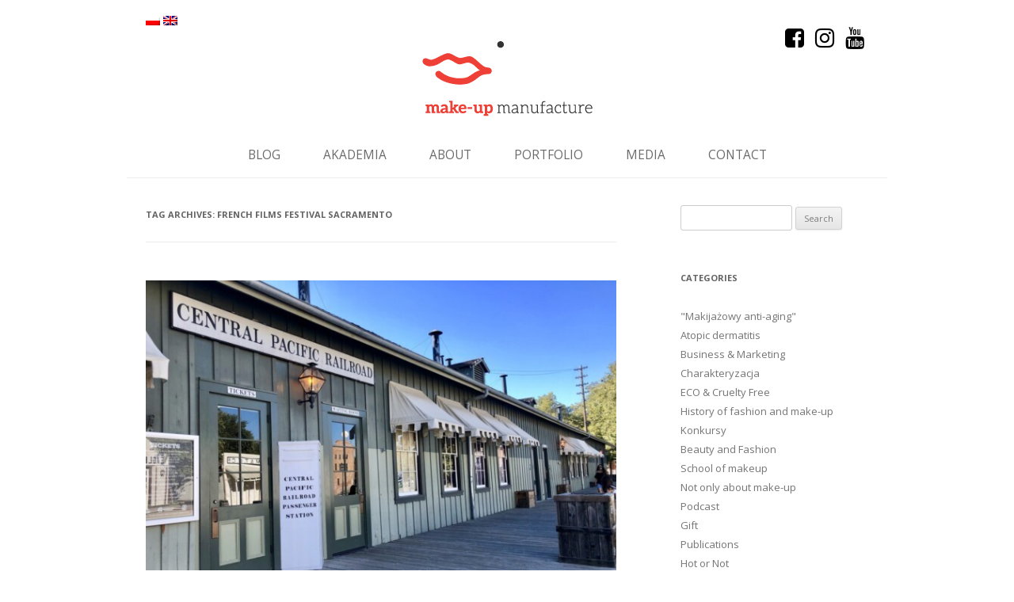

--- FILE ---
content_type: text/html; charset=UTF-8
request_url: https://makeupmanufacture.pl/en/tag/french-films-festival-sacramento/
body_size: 13654
content:
<!DOCTYPE html>
<!--[if IE 7]>
<html class="ie ie7" lang="en-US">
<![endif]-->
<!--[if IE 8]>
<html class="ie ie8" lang="en-US">
<![endif]-->
<!--[if !(IE 7) | !(IE 8)  ]><!-->
<html lang="en-US">
<!--<![endif]-->
<head>
<!-- Google tag (gtag.js) -->
<script async src="https://www.googletagmanager.com/gtag/js?id=UA-1917527-35"></script>
<script>
  window.dataLayer = window.dataLayer || [];
  function gtag(){dataLayer.push(arguments);}
  gtag('js', new Date());

  gtag('config', 'UA-1917527-35');
</script>

<!-- Google tag (gtag.js) -->
<script async src="https://www.googletagmanager.com/gtag/js?id=G-VDMQ7VJ0GJ"></script>
<script>
  window.dataLayer = window.dataLayer || [];
  function gtag(){dataLayer.push(arguments);}
  gtag('js', new Date());

  gtag('config', 'G-VDMQ7VJ0GJ');
</script>
<meta charset="UTF-8" />
<meta name="viewport" content="width=device-width" />
<title>Archiwa French films festival sacramento - Make-up Manufacture</title>
<link rel="profile" href="https://gmpg.org/xfn/11" />
<link rel="pingback" href="https://makeupmanufacture.pl/xmlrpc.php" />
<link href="https://makeupmanufacture.pl/wp-content/themes/makeupmanufacture/images/favicon.ico" rel="shortcut icon" />
<!--[if lt IE 9]>
<script src="https://makeupmanufacture.pl/wp-content/themes/makeupmanufacture/js/html5.js" type="text/javascript"></script>
<![endif]-->
<meta name='robots' content='index, follow, max-image-preview:large, max-snippet:-1, max-video-preview:-1' />
	<style>img:is([sizes="auto" i], [sizes^="auto," i]) { contain-intrinsic-size: 3000px 1500px }</style>
	
	<!-- This site is optimized with the Yoast SEO plugin v26.8 - https://yoast.com/product/yoast-seo-wordpress/ -->
	<link rel="canonical" href="https://makeupmanufacture.pl/en/tag/french-films-festival-sacramento/" />
	<meta property="og:locale" content="en_US" />
	<meta property="og:type" content="article" />
	<meta property="og:title" content="Archiwa French films festival sacramento - Make-up Manufacture" />
	<meta property="og:url" content="https://makeupmanufacture.pl/en/tag/french-films-festival-sacramento/" />
	<meta property="og:site_name" content="Make-up Manufacture" />
	<meta property="og:image" content="https://makeupmanufacture.pl/wp-content/uploads/2021/01/IMG_9994-1.jpeg" />
	<meta property="og:image:width" content="1242" />
	<meta property="og:image:height" content="1242" />
	<meta property="og:image:type" content="image/jpeg" />
	<meta name="twitter:card" content="summary_large_image" />
	<script type="application/ld+json" class="yoast-schema-graph">{"@context":"https://schema.org","@graph":[{"@type":"CollectionPage","@id":"https://makeupmanufacture.pl/en/tag/french-films-festival-sacramento/","url":"https://makeupmanufacture.pl/en/tag/french-films-festival-sacramento/","name":"Archiwa French films festival sacramento - Make-up Manufacture","isPartOf":{"@id":"https://makeupmanufacture.pl/en/#website"},"primaryImageOfPage":{"@id":"https://makeupmanufacture.pl/en/tag/french-films-festival-sacramento/#primaryimage"},"image":{"@id":"https://makeupmanufacture.pl/en/tag/french-films-festival-sacramento/#primaryimage"},"thumbnailUrl":"https://makeupmanufacture.pl/wp-content/uploads/2019/08/fullsizeoutput_22ae.jpeg","breadcrumb":{"@id":"https://makeupmanufacture.pl/en/tag/french-films-festival-sacramento/#breadcrumb"},"inLanguage":"en-US"},{"@type":"ImageObject","inLanguage":"en-US","@id":"https://makeupmanufacture.pl/en/tag/french-films-festival-sacramento/#primaryimage","url":"https://makeupmanufacture.pl/wp-content/uploads/2019/08/fullsizeoutput_22ae.jpeg","contentUrl":"https://makeupmanufacture.pl/wp-content/uploads/2019/08/fullsizeoutput_22ae.jpeg","width":1600,"height":1200},{"@type":"BreadcrumbList","@id":"https://makeupmanufacture.pl/en/tag/french-films-festival-sacramento/#breadcrumb","itemListElement":[{"@type":"ListItem","position":1,"name":"Strona główna","item":"https://makeupmanufacture.pl/en/"},{"@type":"ListItem","position":2,"name":"French films festival sacramento"}]},{"@type":"WebSite","@id":"https://makeupmanufacture.pl/en/#website","url":"https://makeupmanufacture.pl/en/","name":"Make-up Manufacture","description":"Kasia Wrona Make-up Artist","potentialAction":[{"@type":"SearchAction","target":{"@type":"EntryPoint","urlTemplate":"https://makeupmanufacture.pl/en/?s={search_term_string}"},"query-input":{"@type":"PropertyValueSpecification","valueRequired":true,"valueName":"search_term_string"}}],"inLanguage":"en-US"}]}</script>
	<!-- / Yoast SEO plugin. -->


<link rel='dns-prefetch' href='//fonts.googleapis.com' />
<link rel="alternate" type="application/rss+xml" title="Make-up Manufacture &raquo; Feed" href="https://makeupmanufacture.pl/en/feed/" />
<link rel="alternate" type="application/rss+xml" title="Make-up Manufacture &raquo; Comments Feed" href="https://makeupmanufacture.pl/en/comments/feed/" />
<link rel="alternate" type="application/rss+xml" title="Make-up Manufacture &raquo; French films festival sacramento Tag Feed" href="https://makeupmanufacture.pl/en/tag/french-films-festival-sacramento/feed/" />
<script type="text/javascript">
/* <![CDATA[ */
window._wpemojiSettings = {"baseUrl":"https:\/\/s.w.org\/images\/core\/emoji\/16.0.1\/72x72\/","ext":".png","svgUrl":"https:\/\/s.w.org\/images\/core\/emoji\/16.0.1\/svg\/","svgExt":".svg","source":{"concatemoji":"https:\/\/makeupmanufacture.pl\/wp-includes\/js\/wp-emoji-release.min.js?ver=6.8.3"}};
/*! This file is auto-generated */
!function(s,n){var o,i,e;function c(e){try{var t={supportTests:e,timestamp:(new Date).valueOf()};sessionStorage.setItem(o,JSON.stringify(t))}catch(e){}}function p(e,t,n){e.clearRect(0,0,e.canvas.width,e.canvas.height),e.fillText(t,0,0);var t=new Uint32Array(e.getImageData(0,0,e.canvas.width,e.canvas.height).data),a=(e.clearRect(0,0,e.canvas.width,e.canvas.height),e.fillText(n,0,0),new Uint32Array(e.getImageData(0,0,e.canvas.width,e.canvas.height).data));return t.every(function(e,t){return e===a[t]})}function u(e,t){e.clearRect(0,0,e.canvas.width,e.canvas.height),e.fillText(t,0,0);for(var n=e.getImageData(16,16,1,1),a=0;a<n.data.length;a++)if(0!==n.data[a])return!1;return!0}function f(e,t,n,a){switch(t){case"flag":return n(e,"\ud83c\udff3\ufe0f\u200d\u26a7\ufe0f","\ud83c\udff3\ufe0f\u200b\u26a7\ufe0f")?!1:!n(e,"\ud83c\udde8\ud83c\uddf6","\ud83c\udde8\u200b\ud83c\uddf6")&&!n(e,"\ud83c\udff4\udb40\udc67\udb40\udc62\udb40\udc65\udb40\udc6e\udb40\udc67\udb40\udc7f","\ud83c\udff4\u200b\udb40\udc67\u200b\udb40\udc62\u200b\udb40\udc65\u200b\udb40\udc6e\u200b\udb40\udc67\u200b\udb40\udc7f");case"emoji":return!a(e,"\ud83e\udedf")}return!1}function g(e,t,n,a){var r="undefined"!=typeof WorkerGlobalScope&&self instanceof WorkerGlobalScope?new OffscreenCanvas(300,150):s.createElement("canvas"),o=r.getContext("2d",{willReadFrequently:!0}),i=(o.textBaseline="top",o.font="600 32px Arial",{});return e.forEach(function(e){i[e]=t(o,e,n,a)}),i}function t(e){var t=s.createElement("script");t.src=e,t.defer=!0,s.head.appendChild(t)}"undefined"!=typeof Promise&&(o="wpEmojiSettingsSupports",i=["flag","emoji"],n.supports={everything:!0,everythingExceptFlag:!0},e=new Promise(function(e){s.addEventListener("DOMContentLoaded",e,{once:!0})}),new Promise(function(t){var n=function(){try{var e=JSON.parse(sessionStorage.getItem(o));if("object"==typeof e&&"number"==typeof e.timestamp&&(new Date).valueOf()<e.timestamp+604800&&"object"==typeof e.supportTests)return e.supportTests}catch(e){}return null}();if(!n){if("undefined"!=typeof Worker&&"undefined"!=typeof OffscreenCanvas&&"undefined"!=typeof URL&&URL.createObjectURL&&"undefined"!=typeof Blob)try{var e="postMessage("+g.toString()+"("+[JSON.stringify(i),f.toString(),p.toString(),u.toString()].join(",")+"));",a=new Blob([e],{type:"text/javascript"}),r=new Worker(URL.createObjectURL(a),{name:"wpTestEmojiSupports"});return void(r.onmessage=function(e){c(n=e.data),r.terminate(),t(n)})}catch(e){}c(n=g(i,f,p,u))}t(n)}).then(function(e){for(var t in e)n.supports[t]=e[t],n.supports.everything=n.supports.everything&&n.supports[t],"flag"!==t&&(n.supports.everythingExceptFlag=n.supports.everythingExceptFlag&&n.supports[t]);n.supports.everythingExceptFlag=n.supports.everythingExceptFlag&&!n.supports.flag,n.DOMReady=!1,n.readyCallback=function(){n.DOMReady=!0}}).then(function(){return e}).then(function(){var e;n.supports.everything||(n.readyCallback(),(e=n.source||{}).concatemoji?t(e.concatemoji):e.wpemoji&&e.twemoji&&(t(e.twemoji),t(e.wpemoji)))}))}((window,document),window._wpemojiSettings);
/* ]]> */
</script>
<style id='wp-emoji-styles-inline-css' type='text/css'>

	img.wp-smiley, img.emoji {
		display: inline !important;
		border: none !important;
		box-shadow: none !important;
		height: 1em !important;
		width: 1em !important;
		margin: 0 0.07em !important;
		vertical-align: -0.1em !important;
		background: none !important;
		padding: 0 !important;
	}
</style>
<link rel='stylesheet' id='wp-block-library-css' href='https://makeupmanufacture.pl/wp-includes/css/dist/block-library/style.min.css?ver=6.8.3' type='text/css' media='all' />
<style id='classic-theme-styles-inline-css' type='text/css'>
/*! This file is auto-generated */
.wp-block-button__link{color:#fff;background-color:#32373c;border-radius:9999px;box-shadow:none;text-decoration:none;padding:calc(.667em + 2px) calc(1.333em + 2px);font-size:1.125em}.wp-block-file__button{background:#32373c;color:#fff;text-decoration:none}
</style>
<style id='global-styles-inline-css' type='text/css'>
:root{--wp--preset--aspect-ratio--square: 1;--wp--preset--aspect-ratio--4-3: 4/3;--wp--preset--aspect-ratio--3-4: 3/4;--wp--preset--aspect-ratio--3-2: 3/2;--wp--preset--aspect-ratio--2-3: 2/3;--wp--preset--aspect-ratio--16-9: 16/9;--wp--preset--aspect-ratio--9-16: 9/16;--wp--preset--color--black: #000000;--wp--preset--color--cyan-bluish-gray: #abb8c3;--wp--preset--color--white: #ffffff;--wp--preset--color--pale-pink: #f78da7;--wp--preset--color--vivid-red: #cf2e2e;--wp--preset--color--luminous-vivid-orange: #ff6900;--wp--preset--color--luminous-vivid-amber: #fcb900;--wp--preset--color--light-green-cyan: #7bdcb5;--wp--preset--color--vivid-green-cyan: #00d084;--wp--preset--color--pale-cyan-blue: #8ed1fc;--wp--preset--color--vivid-cyan-blue: #0693e3;--wp--preset--color--vivid-purple: #9b51e0;--wp--preset--gradient--vivid-cyan-blue-to-vivid-purple: linear-gradient(135deg,rgba(6,147,227,1) 0%,rgb(155,81,224) 100%);--wp--preset--gradient--light-green-cyan-to-vivid-green-cyan: linear-gradient(135deg,rgb(122,220,180) 0%,rgb(0,208,130) 100%);--wp--preset--gradient--luminous-vivid-amber-to-luminous-vivid-orange: linear-gradient(135deg,rgba(252,185,0,1) 0%,rgba(255,105,0,1) 100%);--wp--preset--gradient--luminous-vivid-orange-to-vivid-red: linear-gradient(135deg,rgba(255,105,0,1) 0%,rgb(207,46,46) 100%);--wp--preset--gradient--very-light-gray-to-cyan-bluish-gray: linear-gradient(135deg,rgb(238,238,238) 0%,rgb(169,184,195) 100%);--wp--preset--gradient--cool-to-warm-spectrum: linear-gradient(135deg,rgb(74,234,220) 0%,rgb(151,120,209) 20%,rgb(207,42,186) 40%,rgb(238,44,130) 60%,rgb(251,105,98) 80%,rgb(254,248,76) 100%);--wp--preset--gradient--blush-light-purple: linear-gradient(135deg,rgb(255,206,236) 0%,rgb(152,150,240) 100%);--wp--preset--gradient--blush-bordeaux: linear-gradient(135deg,rgb(254,205,165) 0%,rgb(254,45,45) 50%,rgb(107,0,62) 100%);--wp--preset--gradient--luminous-dusk: linear-gradient(135deg,rgb(255,203,112) 0%,rgb(199,81,192) 50%,rgb(65,88,208) 100%);--wp--preset--gradient--pale-ocean: linear-gradient(135deg,rgb(255,245,203) 0%,rgb(182,227,212) 50%,rgb(51,167,181) 100%);--wp--preset--gradient--electric-grass: linear-gradient(135deg,rgb(202,248,128) 0%,rgb(113,206,126) 100%);--wp--preset--gradient--midnight: linear-gradient(135deg,rgb(2,3,129) 0%,rgb(40,116,252) 100%);--wp--preset--font-size--small: 13px;--wp--preset--font-size--medium: 20px;--wp--preset--font-size--large: 36px;--wp--preset--font-size--x-large: 42px;--wp--preset--spacing--20: 0.44rem;--wp--preset--spacing--30: 0.67rem;--wp--preset--spacing--40: 1rem;--wp--preset--spacing--50: 1.5rem;--wp--preset--spacing--60: 2.25rem;--wp--preset--spacing--70: 3.38rem;--wp--preset--spacing--80: 5.06rem;--wp--preset--shadow--natural: 6px 6px 9px rgba(0, 0, 0, 0.2);--wp--preset--shadow--deep: 12px 12px 50px rgba(0, 0, 0, 0.4);--wp--preset--shadow--sharp: 6px 6px 0px rgba(0, 0, 0, 0.2);--wp--preset--shadow--outlined: 6px 6px 0px -3px rgba(255, 255, 255, 1), 6px 6px rgba(0, 0, 0, 1);--wp--preset--shadow--crisp: 6px 6px 0px rgba(0, 0, 0, 1);}:where(.is-layout-flex){gap: 0.5em;}:where(.is-layout-grid){gap: 0.5em;}body .is-layout-flex{display: flex;}.is-layout-flex{flex-wrap: wrap;align-items: center;}.is-layout-flex > :is(*, div){margin: 0;}body .is-layout-grid{display: grid;}.is-layout-grid > :is(*, div){margin: 0;}:where(.wp-block-columns.is-layout-flex){gap: 2em;}:where(.wp-block-columns.is-layout-grid){gap: 2em;}:where(.wp-block-post-template.is-layout-flex){gap: 1.25em;}:where(.wp-block-post-template.is-layout-grid){gap: 1.25em;}.has-black-color{color: var(--wp--preset--color--black) !important;}.has-cyan-bluish-gray-color{color: var(--wp--preset--color--cyan-bluish-gray) !important;}.has-white-color{color: var(--wp--preset--color--white) !important;}.has-pale-pink-color{color: var(--wp--preset--color--pale-pink) !important;}.has-vivid-red-color{color: var(--wp--preset--color--vivid-red) !important;}.has-luminous-vivid-orange-color{color: var(--wp--preset--color--luminous-vivid-orange) !important;}.has-luminous-vivid-amber-color{color: var(--wp--preset--color--luminous-vivid-amber) !important;}.has-light-green-cyan-color{color: var(--wp--preset--color--light-green-cyan) !important;}.has-vivid-green-cyan-color{color: var(--wp--preset--color--vivid-green-cyan) !important;}.has-pale-cyan-blue-color{color: var(--wp--preset--color--pale-cyan-blue) !important;}.has-vivid-cyan-blue-color{color: var(--wp--preset--color--vivid-cyan-blue) !important;}.has-vivid-purple-color{color: var(--wp--preset--color--vivid-purple) !important;}.has-black-background-color{background-color: var(--wp--preset--color--black) !important;}.has-cyan-bluish-gray-background-color{background-color: var(--wp--preset--color--cyan-bluish-gray) !important;}.has-white-background-color{background-color: var(--wp--preset--color--white) !important;}.has-pale-pink-background-color{background-color: var(--wp--preset--color--pale-pink) !important;}.has-vivid-red-background-color{background-color: var(--wp--preset--color--vivid-red) !important;}.has-luminous-vivid-orange-background-color{background-color: var(--wp--preset--color--luminous-vivid-orange) !important;}.has-luminous-vivid-amber-background-color{background-color: var(--wp--preset--color--luminous-vivid-amber) !important;}.has-light-green-cyan-background-color{background-color: var(--wp--preset--color--light-green-cyan) !important;}.has-vivid-green-cyan-background-color{background-color: var(--wp--preset--color--vivid-green-cyan) !important;}.has-pale-cyan-blue-background-color{background-color: var(--wp--preset--color--pale-cyan-blue) !important;}.has-vivid-cyan-blue-background-color{background-color: var(--wp--preset--color--vivid-cyan-blue) !important;}.has-vivid-purple-background-color{background-color: var(--wp--preset--color--vivid-purple) !important;}.has-black-border-color{border-color: var(--wp--preset--color--black) !important;}.has-cyan-bluish-gray-border-color{border-color: var(--wp--preset--color--cyan-bluish-gray) !important;}.has-white-border-color{border-color: var(--wp--preset--color--white) !important;}.has-pale-pink-border-color{border-color: var(--wp--preset--color--pale-pink) !important;}.has-vivid-red-border-color{border-color: var(--wp--preset--color--vivid-red) !important;}.has-luminous-vivid-orange-border-color{border-color: var(--wp--preset--color--luminous-vivid-orange) !important;}.has-luminous-vivid-amber-border-color{border-color: var(--wp--preset--color--luminous-vivid-amber) !important;}.has-light-green-cyan-border-color{border-color: var(--wp--preset--color--light-green-cyan) !important;}.has-vivid-green-cyan-border-color{border-color: var(--wp--preset--color--vivid-green-cyan) !important;}.has-pale-cyan-blue-border-color{border-color: var(--wp--preset--color--pale-cyan-blue) !important;}.has-vivid-cyan-blue-border-color{border-color: var(--wp--preset--color--vivid-cyan-blue) !important;}.has-vivid-purple-border-color{border-color: var(--wp--preset--color--vivid-purple) !important;}.has-vivid-cyan-blue-to-vivid-purple-gradient-background{background: var(--wp--preset--gradient--vivid-cyan-blue-to-vivid-purple) !important;}.has-light-green-cyan-to-vivid-green-cyan-gradient-background{background: var(--wp--preset--gradient--light-green-cyan-to-vivid-green-cyan) !important;}.has-luminous-vivid-amber-to-luminous-vivid-orange-gradient-background{background: var(--wp--preset--gradient--luminous-vivid-amber-to-luminous-vivid-orange) !important;}.has-luminous-vivid-orange-to-vivid-red-gradient-background{background: var(--wp--preset--gradient--luminous-vivid-orange-to-vivid-red) !important;}.has-very-light-gray-to-cyan-bluish-gray-gradient-background{background: var(--wp--preset--gradient--very-light-gray-to-cyan-bluish-gray) !important;}.has-cool-to-warm-spectrum-gradient-background{background: var(--wp--preset--gradient--cool-to-warm-spectrum) !important;}.has-blush-light-purple-gradient-background{background: var(--wp--preset--gradient--blush-light-purple) !important;}.has-blush-bordeaux-gradient-background{background: var(--wp--preset--gradient--blush-bordeaux) !important;}.has-luminous-dusk-gradient-background{background: var(--wp--preset--gradient--luminous-dusk) !important;}.has-pale-ocean-gradient-background{background: var(--wp--preset--gradient--pale-ocean) !important;}.has-electric-grass-gradient-background{background: var(--wp--preset--gradient--electric-grass) !important;}.has-midnight-gradient-background{background: var(--wp--preset--gradient--midnight) !important;}.has-small-font-size{font-size: var(--wp--preset--font-size--small) !important;}.has-medium-font-size{font-size: var(--wp--preset--font-size--medium) !important;}.has-large-font-size{font-size: var(--wp--preset--font-size--large) !important;}.has-x-large-font-size{font-size: var(--wp--preset--font-size--x-large) !important;}
:where(.wp-block-post-template.is-layout-flex){gap: 1.25em;}:where(.wp-block-post-template.is-layout-grid){gap: 1.25em;}
:where(.wp-block-columns.is-layout-flex){gap: 2em;}:where(.wp-block-columns.is-layout-grid){gap: 2em;}
:root :where(.wp-block-pullquote){font-size: 1.5em;line-height: 1.6;}
</style>
<link rel='stylesheet' id='multicolumn-category-widget-css' href='https://makeupmanufacture.pl/wp-content/plugins/multicolumn-category-widget/css/frontend.css?ver=1.0.19' type='text/css' media='all' />
<link rel='stylesheet' id='wpos-slick-style-css' href='https://makeupmanufacture.pl/wp-content/plugins/wp-logo-showcase-responsive-slider-slider/assets/css/slick.css?ver=2.7.2' type='text/css' media='all' />
<link rel='stylesheet' id='logo_showcase_style-css' href='https://makeupmanufacture.pl/wp-content/plugins/wp-logo-showcase-responsive-slider-slider/assets/css/logo-showcase.css?ver=2.7.2' type='text/css' media='all' />
<link rel='stylesheet' id='twentytwelve-fonts-css' href='https://fonts.googleapis.com/css?family=Open+Sans:400italic,700italic,400,700&#038;subset=latin,latin-ext' type='text/css' media='all' />
<link rel='stylesheet' id='twentytwelve-style-css' href='https://makeupmanufacture.pl/wp-content/themes/makeupmanufacture/style.css?ver=6.8.3' type='text/css' media='all' />
<!--[if lt IE 9]>
<link rel='stylesheet' id='twentytwelve-ie-css' href='https://makeupmanufacture.pl/wp-content/themes/makeupmanufacture/css/ie.css?ver=20121010' type='text/css' media='all' />
<![endif]-->
<link rel='stylesheet' id='boxzilla-css' href='https://makeupmanufacture.pl/wp-content/plugins/boxzilla/assets/css/styles.css?ver=3.4.5' type='text/css' media='all' />
<script type="text/javascript" src="https://makeupmanufacture.pl/wp-includes/js/jquery/jquery.min.js?ver=3.7.1" id="jquery-core-js"></script>
<script type="text/javascript" src="https://makeupmanufacture.pl/wp-includes/js/jquery/jquery-migrate.min.js?ver=3.4.1" id="jquery-migrate-js"></script>
        <script type="text/javascript">
        var ajaxurl = 'https://makeupmanufacture.pl/wp-admin/admin-ajax.php';
        </script>
        <link rel="https://api.w.org/" href="https://makeupmanufacture.pl/en/wp-json/" /><link rel="alternate" title="JSON" type="application/json" href="https://makeupmanufacture.pl/en/wp-json/wp/v2/tags/1851" /><link rel="EditURI" type="application/rsd+xml" title="RSD" href="https://makeupmanufacture.pl/xmlrpc.php?rsd" />
<meta name="generator" content="WordPress 6.8.3" />

        <script type="text/javascript">
            function showGallerySatellite(id) {
                var data = {
                        action: 'gallery_display',
                        slideshow: id,
                        postID: 3360                };
                jQuery.post(ajaxurl, data, function(response) {
                        jQuery('.satl-gal-titles .current').removeClass('current');
                        jQuery('.gal'+id).addClass('current');
                        jQuery('.galleries-satl-wrap').html(response);
//                        initslideshow();
                });        
            }
            function showSoloSatellite(id,unique) {
                var data = {
                        action: 'gallery_display',
                        slideshow: id
                };
                jQuery.post(ajaxurl, data, function(response) {
                        jQuery('#splash-satl-wrap-'+unique).html(response);
                });        
            }
        </script>
        <style>
.qtranxs_flag_pl {background-image: url(https://makeupmanufacture.pl/wp-content/plugins/qtranslate-xt/flags/pl.png); background-repeat: no-repeat;}
.qtranxs_flag_en {background-image: url(https://makeupmanufacture.pl/wp-content/plugins/qtranslate-xt/flags/gb.png); background-repeat: no-repeat;}
</style>
<link hreflang="pl" href="https://makeupmanufacture.pl/pl/tag/french-films-festival-sacramento/" rel="alternate" />
<link hreflang="en" href="https://makeupmanufacture.pl/en/tag/french-films-festival-sacramento/" rel="alternate" />
<link hreflang="x-default" href="https://makeupmanufacture.pl/tag/french-films-festival-sacramento/" rel="alternate" />
<meta name="generator" content="qTranslate-XT 3.12.1" />
<script>(()=>{var o=[],i={};["on","off","toggle","show"].forEach((l=>{i[l]=function(){o.push([l,arguments])}})),window.Boxzilla=i,window.boxzilla_queue=o})();</script><script type="text/javascript" src="https://makeupmanufacture.pl/wp-content/themes/makeupmanufacture/js/jquery.masonry.min.js"></script>
<script type="text/javascript" src="https://makeupmanufacture.pl/wp-content/themes/makeupmanufacture/js/jquery.animate-colors-min.js"></script>
<script type="text/javascript">
    jQuery(document).ready(function($){
    	$(window).on('load', function(){
    		$('#galleries-grid').masonry({ isAnimated: true, singleMode: true, itemSelector: '.galleries-item-container' });
    	});

		var adjust_menu = function () {
			// var margin_top = parseInt($('.site').css('margin-top'));
			// if ($(window).scrollTop() > margin_top) {
			// 	$('body').addClass('navbar-fixed');

			// 	$('#masthead').width($('#page').width() - 48);
			// }
			// if ($(window).scrollTop() < margin_top + 1) {
			// 	$('body').removeClass('navbar-fixed');
			// 	$('#masthead').width('auto');
			// }
		};

		$(window).on('load scroll resize', adjust_menu);
    });
</script>
	<script src="https://use.fontawesome.com/08f927e662.js"></script>
	<script async src="https://pagead2.googlesyndication.com/pagead/js/adsbygoogle.js?client=ca-pub-2008745661287020" crossorigin="anonymous"></script>
</head>

<body data-rsssl=1 class="archive tag tag-french-films-festival-sacramento tag-1851 wp-theme-makeupmanufacture custom-font-enabled">
<div id="page" class="hfeed site">
	<header id="masthead" class="site-header" role="banner">
	
<ul class="language-chooser language-chooser-image qtranxs_language_chooser" id="qtranslate-chooser">
<li class="lang-pl"><a href="https://makeupmanufacture.pl/pl/tag/french-films-festival-sacramento/" title="Polski (pl)" class="qtranxs_image qtranxs_image_pl"><img class="qtranxs-flag" src="https://makeupmanufacture.pl/wp-content/plugins/qtranslate-xt/flags/pl.png" alt="Polski (pl)" /><span style="display:none">Polski</span></a></li>
<li class="lang-en active"><a href="https://makeupmanufacture.pl/en/tag/french-films-festival-sacramento/" title="English (en)" class="qtranxs_image qtranxs_image_en"><img class="qtranxs-flag" src="https://makeupmanufacture.pl/wp-content/plugins/qtranslate-xt/flags/gb.png" alt="English (en)" /><span style="display:none">English</span></a></li>
</ul><div class="qtranxs_widget_end"></div>
		<div class="clear"></div>
		<ul class="social-networks" aria-hidden="true">
			<li>
				<a href="https://www.facebook.com/MakeUpManufacture/" title="Facebook" rel="nofollow" target="_blank">
					<i class="fa fa-facebook-square fa-2x" aria-hidden="true"></i>
				</a>
			</li>
			<li>
        <a href="https://www.instagram.com/makeup.manufacture/" title="Instagram" rel="nofollow" target="_blank">
          <i class="fa fa-instagram fa-2x" aria-hidden="true"></i>
        </a>
			</li>
      <li>
        <a href="https://www.youtube.com/channel/UCXwP-PqFbJdTiad0y5ln2qg?view_as=subscriber" title="Youtube" rel="nofollow" target="_blank">
          <i class="fa fa-youtube fa-2x" aria-hidden="true"></i>
        </a>
      </li>
		</ul>
		<h1 class="site-title">
			<a href="https://makeupmanufacture.pl/en/" title="Make-up Manufacture" rel="home">
				<img src="https://makeupmanufacture.pl/wp-content/themes/makeupmanufacture/images/logo.png" alt="Make-up Manufacture">
			</a>
		</h1>
		<div class="clearfix"></div>
		<nav id="site-navigation" class="main-navigation" role="navigation">
			<h3 class="menu-toggle">Menu</h3>
			<a class="assistive-text" href="#content" title="Skip to content">Skip to content</a>
			<div class="menu-nested-pages-container"><ul id="menu-nested-pages" class="nav-menu"><li id="menu-item-9296" class="menu-item menu-item-type-post_type menu-item-object-page menu-item-home menu-item-9296"><a href="https://makeupmanufacture.pl/en/">Home</a></li>
<li id="menu-item-9297" class="menu-item menu-item-type-post_type menu-item-object-page current_page_parent menu-item-9297"><a href="https://makeupmanufacture.pl/en/blog/">Blog</a></li>
<li id="menu-item-9306" class="menu-item menu-item-type-custom menu-item-object-custom menu-item-9306"><a href="http://mmacademy.pl">Akademia</a></li>
<li id="menu-item-9299" class="menu-item menu-item-type-post_type menu-item-object-page menu-item-9299"><a href="https://makeupmanufacture.pl/en/o-mnie/">About</a></li>
<li id="menu-item-9300" class="menu-item menu-item-type-post_type menu-item-object-page menu-item-9300"><a href="https://makeupmanufacture.pl/en/portfolio/">Portfolio</a></li>
<li id="menu-item-9301" class="menu-item menu-item-type-post_type menu-item-object-page menu-item-9301"><a href="https://makeupmanufacture.pl/en/media/">Media</a></li>
<li id="menu-item-9302" class="menu-item menu-item-type-post_type menu-item-object-page menu-item-9302"><a href="https://makeupmanufacture.pl/en/kontakt/">Contact</a></li>
</ul></div>		</nav><!-- #site-navigation -->
		<div class="clearfix"></div>

			</header><!-- #masthead -->

	<div id="main" class="wrapper">

	<section id="primary" class="site-content">
		<div id="content" role="main">

					<header class="archive-header">
				<h1 class="archive-title">Tag Archives: <span>French films festival sacramento</span></h1>

						</header><!-- .archive-header -->

			
	<article id="post-3360" class="post-3360 post type-post status-publish format-standard has-post-thumbnail hentry category-miejsce category-bez-makijazu category-podroze category-recenzja tag-american-eagle tag-ameryka tag-automobile tag-automobile-museum tag-celebrities tag-central-pacific-railroad tag-co-obejrzec-w-ameryce tag-co-warto-zobaczyc tag-co-warto-zwiedzic tag-co-warto-zwiedzic-w-kaliforni tag-co-warto-zwiedzic-w-nevadzie tag-crocker-art tag-croker-art-museum tag-daktyle-kalifornijskie tag-french-films-festival-sacramento tag-fresh-dates tag-goraczka-zlota tag-jazz-festival-sacramento tag-jedzenie tag-kalifornia tag-kalifornijskie-pomarancze tag-kalifornijskie-przysmaki tag-kapitol tag-kasia-wrona tag-kolej tag-kolej-transkontynentalna tag-kolej-w-ameryce tag-lipiec-w-kaliforni tag-makeup-manufacture tag-makeupmanufacture tag-najbardziej-sloneczne-miejsce-na-ziemi tag-najbardziej-sloneczne-miejsce-na-ziemi-w-lipcu tag-najgoretsze-miejsce-na-ziemi tag-najgoretsze-miejsce-na-ziemi-w-lipcu tag-najpiekniejsze-miejsca-kaliforni tag-nie-tylko-o-makijazu tag-old-town-district tag-old-town-sacramento tag-one-day-in-sacramento tag-podroz tag-podroz-do-ameryki tag-podroz-po-kaliforni tag-podrozowanie tag-podrozowanie-po-ameryce tag-przyroda-usa tag-railroad tag-sacramento tag-sacramento-automobile tag-sacramento-railway tag-sacramento-visiting tag-sad-najwyzszy-kaliforni tag-sakramento tag-selfie tag-selfie-w-kaliforni tag-selfie-w-usa tag-slonce tag-stan-kalifornia tag-stolica-california tag-stolica-kaliforni tag-swieze-daktyle tag-temperatura tag-temperatura-w-kaliforni tag-tower-bridge tag-weekend-in-sacramento tag-zolty-most">
				<header class="entry-header">
			<img width="624" height="468" src="https://makeupmanufacture.pl/wp-content/uploads/2019/08/fullsizeoutput_22ae-624x468.jpeg" class="attachment-post-thumbnail size-post-thumbnail wp-post-image" alt="" decoding="async" fetchpriority="high" srcset="https://makeupmanufacture.pl/wp-content/uploads/2019/08/fullsizeoutput_22ae-624x468.jpeg 624w, https://makeupmanufacture.pl/wp-content/uploads/2019/08/fullsizeoutput_22ae-300x225.jpeg 300w, https://makeupmanufacture.pl/wp-content/uploads/2019/08/fullsizeoutput_22ae-768x576.jpeg 768w, https://makeupmanufacture.pl/wp-content/uploads/2019/08/fullsizeoutput_22ae-1024x768.jpeg 1024w, https://makeupmanufacture.pl/wp-content/uploads/2019/08/fullsizeoutput_22ae.jpeg 1600w" sizes="(max-width: 624px) 100vw, 624px" />						<h1 class="entry-title">
				<a href="https://makeupmanufacture.pl/en/sacramento-stolica-kaliforni/" rel="bookmark">Sacramento</a>
			</h1>
								</header><!-- .entry-header -->

				<div class="entry-content">
			<p>Some people think, that one of those cities: Los Angeles or San Francisco, is the capitol of California State, but non of them is. This is &#8230; <strong>Sacramento</strong>. Not so big but very interesting city with a lot of things to see. If you can imagine, <strong>having just one day to visit Sacramento</strong>, what would be the most important amusement?</p>
<p> <a href="https://makeupmanufacture.pl/en/sacramento-stolica-kaliforni/#more-3360" class="more-link">Continue reading <span class="meta-nav">&rarr;</span></a></p>
					</div><!-- .entry-content -->
		
		<footer class="entry-meta">
											</footer><!-- .entry-meta -->
	</article><!-- #post -->

		
		</div><!-- #content -->
	</section><!-- #primary -->


			<div id="secondary" class="widget-area" role="complementary">
			<aside id="search-2" class="widget widget_search"><form role="search" method="get" id="searchform" class="searchform" action="https://makeupmanufacture.pl/en/">
				<div>
					<label class="screen-reader-text" for="s">Search for:</label>
					<input type="text" value="" name="s" id="s" />
					<input type="submit" id="searchsubmit" value="Search" />
				</div>
			</form></aside><aside id="categories-2" class="widget widget_categories"><h3 class="widget-title">Categories</h3>
			<ul>
					<li class="cat-item cat-item-5385"><a href="https://makeupmanufacture.pl/en/category/makijazowy-anti-aging/">&quot;Makijażowy anti-aging&quot;</a>
</li>
	<li class="cat-item cat-item-3789"><a href="https://makeupmanufacture.pl/en/category/atopowe-zapalenie-skory/">Atopic dermatitis</a>
</li>
	<li class="cat-item cat-item-335"><a href="https://makeupmanufacture.pl/en/category/biznes-marketing/">Business &amp; Marketing</a>
</li>
	<li class="cat-item cat-item-4892"><a href="https://makeupmanufacture.pl/en/category/charakteryzacja/">Charakteryzacja</a>
</li>
	<li class="cat-item cat-item-3488"><a href="https://makeupmanufacture.pl/en/category/eco-cruelty-free/">ECO &amp; Cruelty Free</a>
<ul class='children'>
	<li class="cat-item cat-item-3490"><a href="https://makeupmanufacture.pl/en/category/eco-cruelty-free/ekologiczne-opakowania/">Sustainable packaging</a>
</li>
	<li class="cat-item cat-item-3491"><a href="https://makeupmanufacture.pl/en/category/eco-cruelty-free/naturalne-skladniki/">Natural ingredients</a>
</li>
	<li class="cat-item cat-item-3489"><a href="https://makeupmanufacture.pl/en/category/eco-cruelty-free/nietestowane-na-zwierzetach/">Not tested on animals</a>
</li>
	<li class="cat-item cat-item-3556"><a href="https://makeupmanufacture.pl/en/category/eco-cruelty-free/weganskie/">Vegan</a>
</li>
	<li class="cat-item cat-item-3492"><a href="https://makeupmanufacture.pl/en/category/eco-cruelty-free/wielorazowego-uzytku/">Reusable</a>
</li>
</ul>
</li>
	<li class="cat-item cat-item-338"><a href="https://makeupmanufacture.pl/en/category/historia/">History of fashion and make-up</a>
</li>
</li>
	<li class="cat-item cat-item-4420"><a href="https://makeupmanufacture.pl/en/category/konkursy/">Konkursy</a>
</li>
<ul class='children'>
	<li class="cat-item cat-item-258"><a href="https://makeupmanufacture.pl/en/category/makeup/beauty/">Beauty</a>
</li>
	<li class="cat-item cat-item-259"><a href="https://makeupmanufacture.pl/en/category/makeup/biznesowy/">Business make-up look</a>
</li>
	<li class="cat-item cat-item-260"><a href="https://makeupmanufacture.pl/en/category/makeup/do-sesji-zdjeciowej/">Fashion</a>
</li>
	<li class="cat-item cat-item-271"><a href="https://makeupmanufacture.pl/en/category/makeup/filmowy/">Cinema make-up look</a>
</li>
	<li class="cat-item cat-item-261"><a href="https://makeupmanufacture.pl/en/category/makeup/okazjonalny/">Individual make-up look</a>
</li>
</ul>
</li>
	<li class="cat-item cat-item-73"><a href="https://makeupmanufacture.pl/en/category/uroda/">Beauty and Fashion</a>
<ul class='children'>
	<li class="cat-item cat-item-5497"><a href="https://makeupmanufacture.pl/en/category/uroda/analiza-kolorystyczna/">Analiza kolorystyczna</a>
</li>
	<li class="cat-item cat-item-64"><a href="https://makeupmanufacture.pl/en/category/uroda/fruzura/">Hair</a>
</li>
	<li class="cat-item cat-item-6"><a href="https://makeupmanufacture.pl/en/category/uroda/paznokcie/">Nails</a>
</li>
	<li class="cat-item cat-item-30"><a href="https://makeupmanufacture.pl/en/category/uroda/pielegnacja/">Care</a>
</li>
	<li class="cat-item cat-item-5279"><a href="https://makeupmanufacture.pl/en/category/uroda/profesjonalne-zabiegi-pielegnacyjne/">Profesjonalne zabiegi pielęgnacyjne</a>
</li>
	<li class="cat-item cat-item-65"><a href="https://makeupmanufacture.pl/en/category/uroda/stylizacja/">Style</a>
</li>
</ul>
</li>
	<li class="cat-item cat-item-3788"><a href="https://makeupmanufacture.pl/en/category/nauka-makijazu/">School of makeup</a>
<ul class='children'>
	<li class="cat-item cat-item-4938"><a href="https://makeupmanufacture.pl/en/category/nauka-makijazu/kurs-makijazu/">Kurs makijażu</a>
</li>
</ul>
</li>
	<li class="cat-item cat-item-508"><a href="https://makeupmanufacture.pl/en/category/bez-makijazu/">Not only about make-up</a>
<ul class='children'>
	<li class="cat-item cat-item-1782"><a href="https://makeupmanufacture.pl/en/category/bez-makijazu/jedzenie/">Food</a>
</li>
	<li class="cat-item cat-item-509"><a href="https://makeupmanufacture.pl/en/category/bez-makijazu/podroze/">Travel</a>
</li>
</ul>
</li>
	<li class="cat-item cat-item-4091"><a href="https://makeupmanufacture.pl/en/category/podcast/">Podcast</a>
</li>
	<li class="cat-item cat-item-10"><a href="https://makeupmanufacture.pl/en/category/prezent/">Gift</a>
</li>
	<li class="cat-item cat-item-362"><a href="https://makeupmanufacture.pl/en/category/publikacja/">Publications</a>
</li>
	<li class="cat-item cat-item-317"><a href="https://makeupmanufacture.pl/en/category/recenzja/">Hot or Not</a>
<ul class='children'>
	<li class="cat-item cat-item-320"><a href="https://makeupmanufacture.pl/en/category/recenzja/film/">Movie</a>
</li>
	<li class="cat-item cat-item-321"><a href="https://makeupmanufacture.pl/en/category/recenzja/kosmetyk/">Cosmetics</a>
</li>
	<li class="cat-item cat-item-318"><a href="https://makeupmanufacture.pl/en/category/recenzja/ksiazka/">Book</a>
</li>
	<li class="cat-item cat-item-1531"><a href="https://makeupmanufacture.pl/en/category/recenzja/metoda/">Metoda</a>
</li>
	<li class="cat-item cat-item-510"><a href="https://makeupmanufacture.pl/en/category/recenzja/miejsce/">Miejsce</a>
</li>
	<li class="cat-item cat-item-319"><a href="https://makeupmanufacture.pl/en/category/recenzja/prasa/">Press</a>
</li>
</ul>
</li>
	<li class="cat-item cat-item-12"><a href="https://makeupmanufacture.pl/en/category/profesjonalna-sesja-zdjeciowa/">Photo Session</a>
<ul class='children'>
	<li class="cat-item cat-item-506"><a href="https://makeupmanufacture.pl/en/category/profesjonalna-sesja-zdjeciowa/ciazowa/">Pregnancy</a>
</li>
	<li class="cat-item cat-item-3463"><a href="https://makeupmanufacture.pl/en/category/profesjonalna-sesja-zdjeciowa/produktowa/">Packshot</a>
</li>
	<li class="cat-item cat-item-13"><a href="https://makeupmanufacture.pl/en/category/profesjonalna-sesja-zdjeciowa/sesja-biznesowa/">Business</a>
</li>
	<li class="cat-item cat-item-31"><a href="https://makeupmanufacture.pl/en/category/profesjonalna-sesja-zdjeciowa/sesja-rodzinna/">Family</a>
</li>
	<li class="cat-item cat-item-4"><a href="https://makeupmanufacture.pl/en/category/profesjonalna-sesja-zdjeciowa/sesje-artystyczne/">Artist &amp; Commercial</a>
</li>
	<li class="cat-item cat-item-1427"><a href="https://makeupmanufacture.pl/en/category/profesjonalna-sesja-zdjeciowa/slubna/">Wedding</a>
</li>
</ul>
</li>
	<li class="cat-item cat-item-5"><a href="https://makeupmanufacture.pl/en/category/slub/">Wedding</a>
<ul class='children'>
	<li class="cat-item cat-item-233"><a href="https://makeupmanufacture.pl/en/category/slub/fotograf-slubny/">Photography</a>
</li>
	<li class="cat-item cat-item-247"><a href="https://makeupmanufacture.pl/en/category/slub/makijaz-slubny/">Make-up</a>
</li>
	<li class="cat-item cat-item-232"><a href="https://makeupmanufacture.pl/en/category/slub/suknie-slubne-slub/">Gown</a>
</li>
	<li class="cat-item cat-item-235"><a href="https://makeupmanufacture.pl/en/category/slub/teledysk-slubny-slub/">Movie Clip</a>
</li>
</ul>
</li>
	<li class="cat-item cat-item-4500"><a href="https://makeupmanufacture.pl/en/category/stylizacja-2/">Style</a>
</li>
	<li class="cat-item cat-item-34"><a href="https://makeupmanufacture.pl/en/category/event/">Event</a>
<ul class='children'>
	<li class="cat-item cat-item-4804"><a href="https://makeupmanufacture.pl/en/category/event/event-event/">Event</a>
</li>
	<li class="cat-item cat-item-1949"><a href="https://makeupmanufacture.pl/en/category/event/fashion-week/">Fashion Week</a>
</li>
	<li class="cat-item cat-item-3800"><a href="https://makeupmanufacture.pl/en/category/event/konferencje-i-szkolenia/">Workshops and conferences</a>
</li>
	<li class="cat-item cat-item-5147"><a href="https://makeupmanufacture.pl/en/category/event/oscary/">Oscary</a>
</li>
	<li class="cat-item cat-item-3799"><a href="https://makeupmanufacture.pl/en/category/event/pokaz-mody/">Fashion shows</a>
</li>
	<li class="cat-item cat-item-9"><a href="https://makeupmanufacture.pl/en/category/event/warsztaty-makijazu/">Make-up Workshops</a>
</li>
	<li class="cat-item cat-item-8"><a href="https://makeupmanufacture.pl/en/category/event/wieczor-panienski/">Bachelorette party</a>
</li>
</ul>
</li>
	<li class="cat-item cat-item-5043"><a href="https://makeupmanufacture.pl/en/category/wywiad/">Wywiad</a>
</li>
	<li class="cat-item cat-item-854"><a href="https://makeupmanufacture.pl/en/category/youtube-make-up/">Youtube Make-up</a>
<ul class='children'>
	<li class="cat-item cat-item-1030"><a href="https://makeupmanufacture.pl/en/category/youtube-make-up/opinia/">Review</a>
</li>
	<li class="cat-item cat-item-992"><a href="https://makeupmanufacture.pl/en/category/youtube-make-up/tutorial/">Tutorial</a>
</li>
	<li class="cat-item cat-item-1088"><a href="https://makeupmanufacture.pl/en/category/youtube-make-up/vlog/">Vlog</a>
</li>
</ul>
</li>
</li>
			</ul>

			</aside><aside id="archives-2" class="widget widget_archive"><h3 class="widget-title">Archives</h3>
			<ul>
					<li><a href='https://makeupmanufacture.pl/en/2026/01/'>January 2026</a></li>
	<li><a href='https://makeupmanufacture.pl/en/2025/12/'>December 2025</a></li>
	<li><a href='https://makeupmanufacture.pl/en/2025/11/'>November 2025</a></li>
	<li><a href='https://makeupmanufacture.pl/en/2025/10/'>October 2025</a></li>
	<li><a href='https://makeupmanufacture.pl/en/2025/09/'>September 2025</a></li>
	<li><a href='https://makeupmanufacture.pl/en/2025/08/'>August 2025</a></li>
	<li><a href='https://makeupmanufacture.pl/en/2024/02/'>February 2024</a></li>
	<li><a href='https://makeupmanufacture.pl/en/2023/12/'>December 2023</a></li>
	<li><a href='https://makeupmanufacture.pl/en/2023/11/'>November 2023</a></li>
	<li><a href='https://makeupmanufacture.pl/en/2023/05/'>May 2023</a></li>
	<li><a href='https://makeupmanufacture.pl/en/2023/04/'>April 2023</a></li>
	<li><a href='https://makeupmanufacture.pl/en/2023/03/'>March 2023</a></li>
	<li><a href='https://makeupmanufacture.pl/en/2022/12/'>December 2022</a></li>
	<li><a href='https://makeupmanufacture.pl/en/2022/11/'>November 2022</a></li>
	<li><a href='https://makeupmanufacture.pl/en/2022/10/'>October 2022</a></li>
	<li><a href='https://makeupmanufacture.pl/en/2022/09/'>September 2022</a></li>
	<li><a href='https://makeupmanufacture.pl/en/2022/08/'>August 2022</a></li>
	<li><a href='https://makeupmanufacture.pl/en/2022/07/'>July 2022</a></li>
	<li><a href='https://makeupmanufacture.pl/en/2022/05/'>May 2022</a></li>
	<li><a href='https://makeupmanufacture.pl/en/2022/04/'>April 2022</a></li>
	<li><a href='https://makeupmanufacture.pl/en/2022/03/'>March 2022</a></li>
	<li><a href='https://makeupmanufacture.pl/en/2022/02/'>February 2022</a></li>
	<li><a href='https://makeupmanufacture.pl/en/2022/01/'>January 2022</a></li>
	<li><a href='https://makeupmanufacture.pl/en/2021/12/'>December 2021</a></li>
	<li><a href='https://makeupmanufacture.pl/en/2021/11/'>November 2021</a></li>
	<li><a href='https://makeupmanufacture.pl/en/2021/10/'>October 2021</a></li>
	<li><a href='https://makeupmanufacture.pl/en/2021/09/'>September 2021</a></li>
	<li><a href='https://makeupmanufacture.pl/en/2021/08/'>August 2021</a></li>
	<li><a href='https://makeupmanufacture.pl/en/2021/07/'>July 2021</a></li>
	<li><a href='https://makeupmanufacture.pl/en/2021/06/'>June 2021</a></li>
	<li><a href='https://makeupmanufacture.pl/en/2021/05/'>May 2021</a></li>
	<li><a href='https://makeupmanufacture.pl/en/2021/04/'>April 2021</a></li>
	<li><a href='https://makeupmanufacture.pl/en/2021/03/'>March 2021</a></li>
	<li><a href='https://makeupmanufacture.pl/en/2021/02/'>February 2021</a></li>
	<li><a href='https://makeupmanufacture.pl/en/2021/01/'>January 2021</a></li>
	<li><a href='https://makeupmanufacture.pl/en/2020/12/'>December 2020</a></li>
	<li><a href='https://makeupmanufacture.pl/en/2020/11/'>November 2020</a></li>
	<li><a href='https://makeupmanufacture.pl/en/2020/10/'>October 2020</a></li>
	<li><a href='https://makeupmanufacture.pl/en/2020/09/'>September 2020</a></li>
	<li><a href='https://makeupmanufacture.pl/en/2020/08/'>August 2020</a></li>
	<li><a href='https://makeupmanufacture.pl/en/2020/07/'>July 2020</a></li>
	<li><a href='https://makeupmanufacture.pl/en/2020/06/'>June 2020</a></li>
	<li><a href='https://makeupmanufacture.pl/en/2020/05/'>May 2020</a></li>
	<li><a href='https://makeupmanufacture.pl/en/2020/04/'>April 2020</a></li>
	<li><a href='https://makeupmanufacture.pl/en/2020/03/'>March 2020</a></li>
	<li><a href='https://makeupmanufacture.pl/en/2020/02/'>February 2020</a></li>
	<li><a href='https://makeupmanufacture.pl/en/2020/01/'>January 2020</a></li>
	<li><a href='https://makeupmanufacture.pl/en/2019/12/'>December 2019</a></li>
	<li><a href='https://makeupmanufacture.pl/en/2019/11/'>November 2019</a></li>
	<li><a href='https://makeupmanufacture.pl/en/2019/10/'>October 2019</a></li>
	<li><a href='https://makeupmanufacture.pl/en/2019/09/'>September 2019</a></li>
	<li><a href='https://makeupmanufacture.pl/en/2019/08/'>August 2019</a></li>
	<li><a href='https://makeupmanufacture.pl/en/2019/07/'>July 2019</a></li>
	<li><a href='https://makeupmanufacture.pl/en/2019/06/'>June 2019</a></li>
	<li><a href='https://makeupmanufacture.pl/en/2019/05/'>May 2019</a></li>
	<li><a href='https://makeupmanufacture.pl/en/2019/04/'>April 2019</a></li>
	<li><a href='https://makeupmanufacture.pl/en/2019/03/'>March 2019</a></li>
	<li><a href='https://makeupmanufacture.pl/en/2019/02/'>February 2019</a></li>
	<li><a href='https://makeupmanufacture.pl/en/2019/01/'>January 2019</a></li>
	<li><a href='https://makeupmanufacture.pl/en/2018/12/'>December 2018</a></li>
	<li><a href='https://makeupmanufacture.pl/en/2018/11/'>November 2018</a></li>
	<li><a href='https://makeupmanufacture.pl/en/2018/10/'>October 2018</a></li>
	<li><a href='https://makeupmanufacture.pl/en/2018/09/'>September 2018</a></li>
	<li><a href='https://makeupmanufacture.pl/en/2018/02/'>February 2018</a></li>
	<li><a href='https://makeupmanufacture.pl/en/2018/01/'>January 2018</a></li>
	<li><a href='https://makeupmanufacture.pl/en/2017/12/'>December 2017</a></li>
	<li><a href='https://makeupmanufacture.pl/en/2017/11/'>November 2017</a></li>
	<li><a href='https://makeupmanufacture.pl/en/2017/10/'>October 2017</a></li>
	<li><a href='https://makeupmanufacture.pl/en/2017/09/'>September 2017</a></li>
	<li><a href='https://makeupmanufacture.pl/en/2017/08/'>August 2017</a></li>
	<li><a href='https://makeupmanufacture.pl/en/2017/05/'>May 2017</a></li>
	<li><a href='https://makeupmanufacture.pl/en/2017/03/'>March 2017</a></li>
	<li><a href='https://makeupmanufacture.pl/en/2017/02/'>February 2017</a></li>
	<li><a href='https://makeupmanufacture.pl/en/2017/01/'>January 2017</a></li>
	<li><a href='https://makeupmanufacture.pl/en/2016/12/'>December 2016</a></li>
	<li><a href='https://makeupmanufacture.pl/en/2016/09/'>September 2016</a></li>
	<li><a href='https://makeupmanufacture.pl/en/2016/08/'>August 2016</a></li>
	<li><a href='https://makeupmanufacture.pl/en/2016/07/'>July 2016</a></li>
	<li><a href='https://makeupmanufacture.pl/en/2016/06/'>June 2016</a></li>
	<li><a href='https://makeupmanufacture.pl/en/2016/05/'>May 2016</a></li>
	<li><a href='https://makeupmanufacture.pl/en/2016/04/'>April 2016</a></li>
	<li><a href='https://makeupmanufacture.pl/en/2016/02/'>February 2016</a></li>
	<li><a href='https://makeupmanufacture.pl/en/2016/01/'>January 2016</a></li>
	<li><a href='https://makeupmanufacture.pl/en/2015/12/'>December 2015</a></li>
	<li><a href='https://makeupmanufacture.pl/en/2015/11/'>November 2015</a></li>
	<li><a href='https://makeupmanufacture.pl/en/2015/10/'>October 2015</a></li>
	<li><a href='https://makeupmanufacture.pl/en/2015/09/'>September 2015</a></li>
	<li><a href='https://makeupmanufacture.pl/en/2015/03/'>March 2015</a></li>
	<li><a href='https://makeupmanufacture.pl/en/2015/01/'>January 2015</a></li>
	<li><a href='https://makeupmanufacture.pl/en/2014/09/'>September 2014</a></li>
	<li><a href='https://makeupmanufacture.pl/en/2014/05/'>May 2014</a></li>
	<li><a href='https://makeupmanufacture.pl/en/2014/04/'>April 2014</a></li>
	<li><a href='https://makeupmanufacture.pl/en/2014/03/'>March 2014</a></li>
			</ul>

			</aside><aside id="tag_cloud-2" class="widget widget_tag_cloud"><h3 class="widget-title">Tags</h3><div class="tagcloud"><a href="https://makeupmanufacture.pl/en/tag/ameryka/" class="tag-cloud-link tag-link-515 tag-link-position-1" style="font-size: 8.9032258064516pt;" aria-label="ameryka (17 items)">ameryka</a>
<a href="https://makeupmanufacture.pl/en/tag/beauty/" class="tag-cloud-link tag-link-47 tag-link-position-2" style="font-size: 11.161290322581pt;" aria-label="beauty (25 items)">beauty</a>
<a href="https://makeupmanufacture.pl/en/tag/blog/" class="tag-cloud-link tag-link-333 tag-link-position-3" style="font-size: 12.967741935484pt;" aria-label="blog (33 items)">blog</a>
<a href="https://makeupmanufacture.pl/en/tag/blogerka/" class="tag-cloud-link tag-link-789 tag-link-position-4" style="font-size: 9.8064516129032pt;" aria-label="blogerka (20 items)">blogerka</a>
<a href="https://makeupmanufacture.pl/en/tag/fotograf-slubny/" class="tag-cloud-link tag-link-49 tag-link-position-5" style="font-size: 8pt;" aria-label="fotograf ślubny (15 items)">fotograf ślubny</a>
<a href="https://makeupmanufacture.pl/en/tag/kasia-wrona/" class="tag-cloud-link tag-link-104 tag-link-position-6" style="font-size: 22pt;" aria-label="kasia wrona (135 items)">kasia wrona</a>
<a href="https://makeupmanufacture.pl/en/tag/kasia-wrona-blog/" class="tag-cloud-link tag-link-1885 tag-link-position-7" style="font-size: 11.010752688172pt;" aria-label="Kasia Wrona blog (24 items)">Kasia Wrona blog</a>
<a href="https://makeupmanufacture.pl/en/tag/kasia-wrona-krakow/" class="tag-cloud-link tag-link-316 tag-link-position-8" style="font-size: 11.462365591398pt;" aria-label="kasia wrona kraków (26 items)">kasia wrona kraków</a>
<a href="https://makeupmanufacture.pl/en/tag/kasia-wrona-makeup/" class="tag-cloud-link tag-link-169 tag-link-position-9" style="font-size: 15.52688172043pt;" aria-label="kasia wrona makeup (49 items)">kasia wrona makeup</a>
<a href="https://makeupmanufacture.pl/en/tag/kasia-wrona-makeup-artist/" class="tag-cloud-link tag-link-170 tag-link-position-10" style="font-size: 11.763440860215pt;" aria-label="kasia wrona makeup artist (27 items)">kasia wrona makeup artist</a>
<a href="https://makeupmanufacture.pl/en/tag/kasia-wrona-makijaz/" class="tag-cloud-link tag-link-309 tag-link-position-11" style="font-size: 17.634408602151pt;" aria-label="kasia wrona makijaż (68 items)">kasia wrona makijaż</a>
<a href="https://makeupmanufacture.pl/en/tag/kasia-wrona-wizazysta/" class="tag-cloud-link tag-link-312 tag-link-position-12" style="font-size: 9.8064516129032pt;" aria-label="kasia wrona wizażysta (20 items)">kasia wrona wizażysta</a>
<a href="https://makeupmanufacture.pl/en/tag/kosmetyki/" class="tag-cloud-link tag-link-88 tag-link-position-13" style="font-size: 11.913978494624pt;" aria-label="kosmetyki (28 items)">kosmetyki</a>
<a href="https://makeupmanufacture.pl/en/tag/kosmetyki-nietestowane-na-zwierzetach/" class="tag-cloud-link tag-link-2033 tag-link-position-14" style="font-size: 9.2043010752688pt;" aria-label="kosmetyki nietestowane na zwierzętach (18 items)">kosmetyki nietestowane na zwierzętach</a>
<a href="https://makeupmanufacture.pl/en/tag/kurs-makijazu/" class="tag-cloud-link tag-link-915 tag-link-position-15" style="font-size: 9.2043010752688pt;" aria-label="kurs makijażu (18 items)">kurs makijażu</a>
<a href="https://makeupmanufacture.pl/en/tag/make-up/" class="tag-cloud-link tag-link-208 tag-link-position-16" style="font-size: 9.505376344086pt;" aria-label="make-up (19 items)">make-up</a>
<a href="https://makeupmanufacture.pl/en/tag/makeup/" class="tag-cloud-link tag-link-42 tag-link-position-17" style="font-size: 16.881720430108pt;" aria-label="makeup (60 items)">makeup</a>
<a href="https://makeupmanufacture.pl/en/tag/makeup-artist/" class="tag-cloud-link tag-link-209 tag-link-position-18" style="font-size: 12.215053763441pt;" aria-label="makeup artist (29 items)">makeup artist</a>
<a href="https://makeupmanufacture.pl/en/tag/makeupmanufactucre/" class="tag-cloud-link tag-link-3280 tag-link-position-19" style="font-size: 11.010752688172pt;" aria-label="makeupmanufactucre (24 items)">makeupmanufactucre</a>
<a href="https://makeupmanufacture.pl/en/tag/makeup-manufacture/" class="tag-cloud-link tag-link-308 tag-link-position-20" style="font-size: 19.290322580645pt;" aria-label="makeup manufacture (88 items)">makeup manufacture</a>
<a href="https://makeupmanufacture.pl/en/tag/makeupmanufacture/" class="tag-cloud-link tag-link-32 tag-link-position-21" style="font-size: 18.387096774194pt;" aria-label="makeupmanufacture (77 items)">makeupmanufacture</a>
<a href="https://makeupmanufacture.pl/en/tag/makeup-manufacture-krakow/" class="tag-cloud-link tag-link-313 tag-link-position-22" style="font-size: 10.10752688172pt;" aria-label="makeup manufacture kraków (21 items)">makeup manufacture kraków</a>
<a href="https://makeupmanufacture.pl/en/tag/makeup-revolution/" class="tag-cloud-link tag-link-1013 tag-link-position-23" style="font-size: 8pt;" aria-label="makeup revolution (15 items)">makeup revolution</a>
<a href="https://makeupmanufacture.pl/en/tag/makeup-tutorial/" class="tag-cloud-link tag-link-1898 tag-link-position-24" style="font-size: 9.505376344086pt;" aria-label="makeup tutorial (19 items)">makeup tutorial</a>
<a href="https://makeupmanufacture.pl/en/tag/makijaz/" class="tag-cloud-link tag-link-17 tag-link-position-25" style="font-size: 20.494623655914pt;" aria-label="makijaż (106 items)">makijaż</a>
<a href="https://makeupmanufacture.pl/en/tag/makijaz-krakow/" class="tag-cloud-link tag-link-370 tag-link-position-26" style="font-size: 16.731182795699pt;" aria-label="makijaż kraków (59 items)">makijaż kraków</a>
<a href="https://makeupmanufacture.pl/en/tag/makijaz-krok-po-kroku/" class="tag-cloud-link tag-link-1899 tag-link-position-27" style="font-size: 9.2043010752688pt;" aria-label="makijaż krok po kroku (18 items)">makijaż krok po kroku</a>
<a href="https://makeupmanufacture.pl/en/tag/makijazysta-krakow/" class="tag-cloud-link tag-link-315 tag-link-position-28" style="font-size: 9.505376344086pt;" aria-label="makijażysta kraków (19 items)">makijażysta kraków</a>
<a href="https://makeupmanufacture.pl/en/tag/makijaz-slubny/" class="tag-cloud-link tag-link-14 tag-link-position-29" style="font-size: 13.870967741935pt;" aria-label="makijaż ślubny (38 items)">makijaż ślubny</a>
<a href="https://makeupmanufacture.pl/en/tag/makijaz-slubny-krakow/" class="tag-cloud-link tag-link-470 tag-link-position-30" style="font-size: 8pt;" aria-label="makijaż ślubny kraków (15 items)">makijaż ślubny kraków</a>
<a href="https://makeupmanufacture.pl/en/tag/modelka/" class="tag-cloud-link tag-link-191 tag-link-position-31" style="font-size: 8.9032258064516pt;" aria-label="modelka (17 items)">modelka</a>
<a href="https://makeupmanufacture.pl/en/tag/mua/" class="tag-cloud-link tag-link-43 tag-link-position-32" style="font-size: 16.129032258065pt;" aria-label="mua (54 items)">mua</a>
<a href="https://makeupmanufacture.pl/en/tag/panna-mloda/" class="tag-cloud-link tag-link-16 tag-link-position-33" style="font-size: 9.505376344086pt;" aria-label="panna młoda (19 items)">panna młoda</a>
<a href="https://makeupmanufacture.pl/en/tag/pielegnacja/" class="tag-cloud-link tag-link-868 tag-link-position-34" style="font-size: 11.763440860215pt;" aria-label="pielęgnacja (27 items)">pielęgnacja</a>
<a href="https://makeupmanufacture.pl/en/tag/polishgirl/" class="tag-cloud-link tag-link-81 tag-link-position-35" style="font-size: 9.8064516129032pt;" aria-label="polishgirl (20 items)">polishgirl</a>
<a href="https://makeupmanufacture.pl/en/tag/promocja/" class="tag-cloud-link tag-link-464 tag-link-position-36" style="font-size: 8pt;" aria-label="promocja (15 items)">promocja</a>
<a href="https://makeupmanufacture.pl/en/tag/recenzja/" class="tag-cloud-link tag-link-94 tag-link-position-37" style="font-size: 12.666666666667pt;" aria-label="recenzja (31 items)">recenzja</a>
<a href="https://makeupmanufacture.pl/en/tag/recenzja-kosmetykow/" class="tag-cloud-link tag-link-410 tag-link-position-38" style="font-size: 8pt;" aria-label="recenzja kosmetyków (15 items)">recenzja kosmetyków</a>
<a href="https://makeupmanufacture.pl/en/tag/selfie/" class="tag-cloud-link tag-link-24 tag-link-position-39" style="font-size: 9.2043010752688pt;" aria-label="selfie (18 items)">selfie</a>
<a href="https://makeupmanufacture.pl/en/tag/sesja-zdjeciowa/" class="tag-cloud-link tag-link-18 tag-link-position-40" style="font-size: 9.2043010752688pt;" aria-label="sesja zdjęciowa (18 items)">sesja zdjęciowa</a>
<a href="https://makeupmanufacture.pl/en/tag/wizaz/" class="tag-cloud-link tag-link-71 tag-link-position-41" style="font-size: 13.118279569892pt;" aria-label="wizaż (34 items)">wizaż</a>
<a href="https://makeupmanufacture.pl/en/tag/wizaz-krakow/" class="tag-cloud-link tag-link-2427 tag-link-position-42" style="font-size: 8.9032258064516pt;" aria-label="wizaż kraków (17 items)">wizaż kraków</a>
<a href="https://makeupmanufacture.pl/en/tag/wizazysta/" class="tag-cloud-link tag-link-451 tag-link-position-43" style="font-size: 10.10752688172pt;" aria-label="wizażysta (21 items)">wizażysta</a>
<a href="https://makeupmanufacture.pl/en/tag/wizazysta-krakow/" class="tag-cloud-link tag-link-314 tag-link-position-44" style="font-size: 11.010752688172pt;" aria-label="wizażysta kraków (24 items)">wizażysta kraków</a>
<a href="https://makeupmanufacture.pl/en/tag/slub/" class="tag-cloud-link tag-link-15 tag-link-position-45" style="font-size: 12.215053763441pt;" aria-label="ślub (29 items)">ślub</a></div>
</aside><aside id="mc4wp_form_widget-2" class="widget widget_mc4wp_form_widget"><h3 class="widget-title">Newsletter</h3><script>(function() {
	window.mc4wp = window.mc4wp || {
		listeners: [],
		forms: {
			on: function(evt, cb) {
				window.mc4wp.listeners.push(
					{
						event   : evt,
						callback: cb
					}
				);
			}
		}
	}
})();
</script><!-- Mailchimp for WordPress v4.11.1 - https://wordpress.org/plugins/mailchimp-for-wp/ --><form id="mc4wp-form-2" class="mc4wp-form mc4wp-form-3426" method="post" data-id="3426" data-name="Newsletter" ><div class="mc4wp-form-fields"><div style="text-align:center">
  <h2>
<img src="https://makeupmanufacture.pl/wp-content/themes/makeupmanufacture/images/logo.png" alt="Make-up Manufacture">
</h2>
<br>
<p>
Twoja tygodniowa porcja makijażu, triki, porady, trendy - zapisz się i bądź na bieżąco
</p>
<br>
<p style="width: 80%; margin: 5px auto;">
	<label>Adres email: </label><br><br>
	<input type="email" name="EMAIL" placeholder="Twój adres email" required style="display:block; width: 95%" />
</p>
<p><label>
    <small>
        <input name="AGREE_TO_TERMS" type="checkbox" value="1" required=""> <a style="color: #b6b6b6" href="https://makeupmanufacture.pl/kontakt/przetwarzanie-danych-osobowych/" target="_blank">Chcę zapisać się do newslettera, a co za tym idzie wyrażam zgodę na przesyłanie na mój adres e-mail informacji o nowościach, promocjach, produktach i usługach pochodzących od Katarzyny Wrony-Bogacz, ul. Piltza 34, 30-392 Kraków. Wiem, że w każdej chwili będę mógł wycofać zgodę. <u>Kliknij, aby dowiedzieć się więcej o przetwarzaniu danych osobowych.</u></u></a>
    </small>
  </label>
</p>
<p>
	<input type="submit" value="Zapisz się" />
</p>
</div></div><label style="display: none !important;">Leave this field empty if you're human: <input type="text" name="_mc4wp_honeypot" value="" tabindex="-1" autocomplete="off" /></label><input type="hidden" name="_mc4wp_timestamp" value="1769698201" /><input type="hidden" name="_mc4wp_form_id" value="3426" /><input type="hidden" name="_mc4wp_form_element_id" value="mc4wp-form-2" /><div class="mc4wp-response"></div></form><!-- / Mailchimp for WordPress Plugin --></aside>
      <div class="fb-page" data-href="https://www.facebook.com/MakeUpManufacture/" data-tabs="" data-width="300" data-height="" data-small-header="false" data-adapt-container-width="true" data-hide-cover="false" data-show-facepile="true"><blockquote cite="https://www.facebook.com/MakeUpManufacture/" class="fb-xfbml-parse-ignore"><a href="https://www.facebook.com/MakeUpManufacture/">Makeup Manufacture - Kasia Wrona Makeup Artist</a></blockquote></div>
      <br><br>
		</div><!-- #secondary -->
		</div><!-- #main .wrapper -->
	<footer id="colophon" role="contentinfo">
		<div class="site-info">
			<div class="copyright"><a href="https://makeupmanufacture.pl/en/">Make-up Manufacture</a> &copy; 2026</div>
            <div class="appcraft">
                created by
                <a href="http://appcraft.pl/" title="APPCRAFT - dedykowane aplikacje, strony internetowe" target="_blank">
                    <img src="https://makeupmanufacture.pl/wp-content/themes/makeupmanufacture/images/appcraft.png" alt="">
                </a>
            </div>
            <div class="clear"></div>
                                        		</div><!-- .site-info -->
	</footer><!-- #colophon -->
</div><!-- #page -->

<div style="display: none;"><div id="boxzilla-box-3425-content"><script>(function() {
	window.mc4wp = window.mc4wp || {
		listeners: [],
		forms: {
			on: function(evt, cb) {
				window.mc4wp.listeners.push(
					{
						event   : evt,
						callback: cb
					}
				);
			}
		}
	}
})();
</script><!-- Mailchimp for WordPress v4.11.1 - https://wordpress.org/plugins/mailchimp-for-wp/ --><form id="mc4wp-form-3" class="mc4wp-form mc4wp-form-3426" method="post" data-id="3426" data-name="Newsletter" ><div class="mc4wp-form-fields"><div style="text-align:center">
  <h2>
<img src="https://makeupmanufacture.pl/wp-content/themes/makeupmanufacture/images/logo.png" alt="Make-up Manufacture">
</h2>
<br>
<p>
Twoja tygodniowa porcja makijażu, triki, porady, trendy - zapisz się i bądź na bieżąco
</p>
<br>
<p style="width: 80%; margin: 5px auto;">
	<label>Adres email: </label><br><br>
	<input type="email" name="EMAIL" placeholder="Twój adres email" required style="display:block; width: 95%" />
</p>
<p><label>
    <small>
        <input name="AGREE_TO_TERMS" type="checkbox" value="1" required=""> <a style="color: #b6b6b6" href="https://makeupmanufacture.pl/kontakt/przetwarzanie-danych-osobowych/" target="_blank">Chcę zapisać się do newslettera, a co za tym idzie wyrażam zgodę na przesyłanie na mój adres e-mail informacji o nowościach, promocjach, produktach i usługach pochodzących od Katarzyny Wrony-Bogacz, ul. Piltza 34, 30-392 Kraków. Wiem, że w każdej chwili będę mógł wycofać zgodę. <u>Kliknij, aby dowiedzieć się więcej o przetwarzaniu danych osobowych.</u></u></a>
    </small>
  </label>
</p>
<p>
	<input type="submit" value="Zapisz się" />
</p>
</div></div><label style="display: none !important;">Leave this field empty if you're human: <input type="text" name="_mc4wp_honeypot" value="" tabindex="-1" autocomplete="off" /></label><input type="hidden" name="_mc4wp_timestamp" value="1769698201" /><input type="hidden" name="_mc4wp_form_id" value="3426" /><input type="hidden" name="_mc4wp_form_element_id" value="mc4wp-form-3" /><div class="mc4wp-response"></div></form><!-- / Mailchimp for WordPress Plugin -->
</div></div><script type="speculationrules">
{"prefetch":[{"source":"document","where":{"and":[{"href_matches":"\/en\/*"},{"not":{"href_matches":["\/wp-*.php","\/wp-admin\/*","\/wp-content\/uploads\/*","\/wp-content\/*","\/wp-content\/plugins\/*","\/wp-content\/themes\/makeupmanufacture\/*","\/en\/*\\?(.+)"]}},{"not":{"selector_matches":"a[rel~=\"nofollow\"]"}},{"not":{"selector_matches":".no-prefetch, .no-prefetch a"}}]},"eagerness":"conservative"}]}
</script>
<script>(function() {function maybePrefixUrlField () {
  const value = this.value.trim()
  if (value !== '' && value.indexOf('http') !== 0) {
    this.value = 'http://' + value
  }
}

const urlFields = document.querySelectorAll('.mc4wp-form input[type="url"]')
for (let j = 0; j < urlFields.length; j++) {
  urlFields[j].addEventListener('blur', maybePrefixUrlField)
}
})();</script><link rel='stylesheet' id='dgwt-jg-swipebox-css' href='https://makeupmanufacture.pl/wp-content/plugins/justified-gallery/includes/Lightbox/Swipebox/assets/css/swipebox.min.css?ver=1.4.4' type='text/css' media='all' />
<script type="text/javascript" src="https://makeupmanufacture.pl/wp-content/themes/makeupmanufacture/js/navigation.js?ver=1.0" id="twentytwelve-navigation-js"></script>
<script type="text/javascript" id="boxzilla-js-extra">
/* <![CDATA[ */
var boxzilla_options = {"testMode":"","boxes":[{"id":3425,"icon":"&times;","content":"","css":{"background_color":"#ffffff","color":"#0f0f0f","width":440,"border_color":"#ffffff","border_width":4,"position":"center"},"trigger":{"method":"percentage","value":50},"animation":"fade","cookie":{"triggered":0,"dismissed":0},"rehide":false,"position":"center","screenWidthCondition":null,"closable":true,"post":{"id":3425,"title":"Sample Box","slug":"newsletter"}}]};
/* ]]> */
</script>
<script type="text/javascript" src="https://makeupmanufacture.pl/wp-content/plugins/boxzilla/assets/js/script.js?ver=3.4.5" id="boxzilla-js" defer="defer" data-wp-strategy="defer"></script>
<script type="text/javascript" src="https://makeupmanufacture.pl/wp-content/plugins/justified-gallery/includes/Lightbox/Swipebox/assets/js/jquery.swipebox.min.js?ver=1.4.4" id="dgwt-jg-swipebox-js"></script>
<script type="text/javascript" defer src="https://makeupmanufacture.pl/wp-content/plugins/mailchimp-for-wp/assets/js/forms.js?ver=4.11.1" id="mc4wp-forms-api-js"></script>
</body>
</html>

--- FILE ---
content_type: text/html; charset=utf-8
request_url: https://www.google.com/recaptcha/api2/aframe
body_size: 267
content:
<!DOCTYPE HTML><html><head><meta http-equiv="content-type" content="text/html; charset=UTF-8"></head><body><script nonce="XvnW6oMreVGO8prI2cjAYA">/** Anti-fraud and anti-abuse applications only. See google.com/recaptcha */ try{var clients={'sodar':'https://pagead2.googlesyndication.com/pagead/sodar?'};window.addEventListener("message",function(a){try{if(a.source===window.parent){var b=JSON.parse(a.data);var c=clients[b['id']];if(c){var d=document.createElement('img');d.src=c+b['params']+'&rc='+(localStorage.getItem("rc::a")?sessionStorage.getItem("rc::b"):"");window.document.body.appendChild(d);sessionStorage.setItem("rc::e",parseInt(sessionStorage.getItem("rc::e")||0)+1);localStorage.setItem("rc::h",'1769698204851');}}}catch(b){}});window.parent.postMessage("_grecaptcha_ready", "*");}catch(b){}</script></body></html>